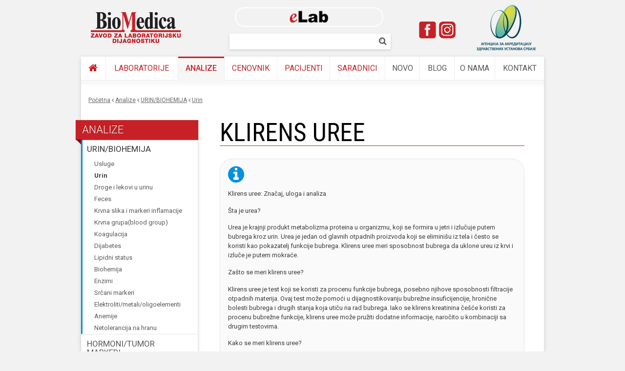

--- FILE ---
content_type: text/html; charset=utf-8
request_url: https://www.biomedicazavod.rs/analize/urinbiohemija/urin/klirens-uree
body_size: 10940
content:
<!DOCTYPE html PUBLIC "-//W3C//DTD XHTML+RDFa 1.0//EN"
  "http://www.w3.org/MarkUp/DTD/xhtml-rdfa-1.dtd">
<html xmlns="http://www.w3.org/1999/xhtml" xml:lang="en" version="XHTML+RDFa 1.0" dir="ltr"
  xmlns:content="http://purl.org/rss/1.0/modules/content/"
  xmlns:dc="http://purl.org/dc/terms/"
  xmlns:foaf="http://xmlns.com/foaf/0.1/"
  xmlns:og="http://ogp.me/ns#"
  xmlns:rdfs="http://www.w3.org/2000/01/rdf-schema#"
  xmlns:sioc="http://rdfs.org/sioc/ns#"
  xmlns:sioct="http://rdfs.org/sioc/types#"
  xmlns:skos="http://www.w3.org/2004/02/skos/core#"
  xmlns:xsd="http://www.w3.org/2001/XMLSchema#">

<head profile="http://www.w3.org/1999/xhtml/vocab">
  <meta http-equiv="Content-Type" content="text/html; charset=utf-8" />
<link rel="shortcut icon" href="https://www.biomedicazavod.rs/sites/default/files/favicon_0.ico" type="image/vnd.microsoft.icon" />
<meta name="generator" content="Drupal 7 (https://www.drupal.org)" />
<link rel="canonical" href="https://www.biomedicazavod.rs/analize/urinbiohemija/urin/klirens-uree" />
<link rel="shortlink" href="https://www.biomedicazavod.rs/node/71154" />
  <title>KLIRENS UREE | BioMedica</title>
  <link type="text/css" rel="stylesheet" href="https://www.biomedicazavod.rs/sites/default/files/css/css_xE-rWrJf-fncB6ztZfd2huxqgxu4WO-qwma6Xer30m4.css" media="all" />
<link type="text/css" rel="stylesheet" href="https://www.biomedicazavod.rs/sites/default/files/css/css_y5V-74fl2u3TPnO7Vzl0srF2_LEAmcANj4_-6qPJyxk.css" media="all" />
<link type="text/css" rel="stylesheet" href="https://www.biomedicazavod.rs/sites/default/files/css/css_R0M-o4Bzifp9dcn4TdHJR1ek5svK2WegCSaH4UKoEDM.css" media="all" />
<link type="text/css" rel="stylesheet" href="https://www.biomedicazavod.rs/sites/default/files/css/css_Qa4u6Jy5MYOqZTDI_xZUL4wds4BSpyRj07LIJSHphLA.css" media="all" />
<style type="text/css" media="all">
<!--/*--><![CDATA[/*><!--*/
#sliding-popup.sliding-popup-bottom,#sliding-popup.sliding-popup-bottom .eu-cookie-withdraw-banner,.eu-cookie-withdraw-tab{background:#c52127;}#sliding-popup.sliding-popup-bottom.eu-cookie-withdraw-wrapper{background:transparent}#sliding-popup .popup-content #popup-text h1,#sliding-popup .popup-content #popup-text h2,#sliding-popup .popup-content #popup-text h3,#sliding-popup .popup-content #popup-text p,#sliding-popup label,#sliding-popup div,.eu-cookie-compliance-secondary-button,.eu-cookie-withdraw-tab{color:#fff !important;}.eu-cookie-withdraw-tab{border-color:#fff;}.eu-cookie-compliance-more-button{color:#fff !important;}

/*]]>*/-->
</style>
<link type="text/css" rel="stylesheet" href="https://www.biomedicazavod.rs/sites/default/files/css/css_B3VckwjdcRJUB8XCjSPZN_VKKKzU6QiduLVYKpQBC_E.css" media="all" />
<link type="text/css" rel="stylesheet" href="https://www.biomedicazavod.rs/sites/default/files/css/css_2THG1eGiBIizsWFeexsNe1iDifJ00QRS9uSd03rY9co.css" media="print" />

<!--[if lte IE 7]>
<link type="text/css" rel="stylesheet" href="https://www.biomedicazavod.rs/sites/all/themes/biomedica/css/ie.css?sys7m3" media="all" />
<![endif]-->

<!--[if IE 6]>
<link type="text/css" rel="stylesheet" href="https://www.biomedicazavod.rs/sites/all/themes/biomedica/css/ie6.css?sys7m3" media="all" />
<![endif]-->
  <script type="text/javascript" src="https://www.biomedicazavod.rs/sites/all/modules/jquery_update/replace/jquery/1.8/jquery.min.js?v=1.8.2"></script>
<script type="text/javascript" src="https://www.biomedicazavod.rs/misc/jquery.once.js?v=1.2"></script>
<script type="text/javascript" src="https://www.biomedicazavod.rs/misc/drupal.js?sys7m3"></script>
<script type="text/javascript" src="https://www.biomedicazavod.rs/sites/all/modules/jquery_update/replace/ui/ui/minified/jquery.ui.core.min.js?v=1.10.2"></script>
<script type="text/javascript" src="https://www.biomedicazavod.rs/sites/all/modules/jquery_update/replace/ui/ui/minified/jquery.ui.widget.min.js?v=1.10.2"></script>
<script type="text/javascript" src="https://www.biomedicazavod.rs/sites/all/modules/jquery_update/replace/ui/ui/minified/jquery.ui.position.min.js?v=1.10.2"></script>
<script type="text/javascript" src="https://www.biomedicazavod.rs/sites/all/modules/jquery_update/replace/ui/ui/minified/jquery.ui.menu.min.js?v=1.10.2"></script>
<script type="text/javascript" src="https://www.biomedicazavod.rs/sites/all/modules/jquery_update/replace/ui/ui/minified/jquery.ui.autocomplete.min.js?v=1.10.2"></script>
<script type="text/javascript" src="https://www.biomedicazavod.rs/sites/all/modules/eu_cookie_compliance/js/jquery.cookie-1.4.1.min.js?v=1.4.1"></script>
<script type="text/javascript" src="https://www.biomedicazavod.rs/sites/all/libraries/colorbox/jquery.colorbox-min.js?sys7m3"></script>
<script type="text/javascript" src="https://www.biomedicazavod.rs/sites/all/modules/colorbox/js/colorbox.js?sys7m3"></script>
<script type="text/javascript" src="https://www.biomedicazavod.rs/sites/all/modules/search_autocomplete-7.x-4.0/search_autocomplete/js/jquery.autocomplete.js?sys7m3"></script>
<script type="text/javascript" src="https://www.biomedicazavod.rs/sites/all/modules/google_analytics/googleanalytics.js?sys7m3"></script>
<script type="text/javascript">
<!--//--><![CDATA[//><!--
(function(i,s,o,g,r,a,m){i["GoogleAnalyticsObject"]=r;i[r]=i[r]||function(){(i[r].q=i[r].q||[]).push(arguments)},i[r].l=1*new Date();a=s.createElement(o),m=s.getElementsByTagName(o)[0];a.async=1;a.src=g;m.parentNode.insertBefore(a,m)})(window,document,"script","//www.google-analytics.com/analytics.js","ga");ga("create", "UA-32373907-1", {"cookieDomain":"auto"});ga("send", "pageview");
//--><!]]>
</script>
<script type="text/javascript" src="https://www.biomedicazavod.rs/sites/all/libraries/mmenu/js/jquery.mmenu.min.js?sys7m3"></script>
<script type="text/javascript" src="https://www.biomedicazavod.rs/sites/all/libraries/superfish/superfish.js?sys7m3"></script>
<script type="text/javascript" src="https://www.biomedicazavod.rs/sites/all/libraries/superfish/supposition.js?sys7m3"></script>
<script type="text/javascript" src="https://www.biomedicazavod.rs/sites/all/libraries/superfish/jquery.hoverIntent.minified.js?sys7m3"></script>
<script type="text/javascript" src="https://www.biomedicazavod.rs/sites/all/libraries/superfish/supersubs.js?sys7m3"></script>
<script type="text/javascript" src="https://www.biomedicazavod.rs/sites/all/modules/superfish/superfish.js?sys7m3"></script>
<script type="text/javascript" src="https://www.biomedicazavod.rs/sites/all/themes/biomedica/js/mmenu-light.js?sys7m3"></script>
<script type="text/javascript" src="https://www.biomedicazavod.rs/sites/all/themes/biomedica/js/script.js?sys7m3"></script>
<script type="text/javascript">
<!--//--><![CDATA[//><!--
jQuery.extend(Drupal.settings, {"basePath":"\/","pathPrefix":"","ajaxPageState":{"theme":"biomedica","theme_token":"zgzSpb0BZSKfff0NSq6sF7S_7ExoXHXkKphXDuEA4pw","js":{"0":1,"sites\/all\/modules\/eu_cookie_compliance\/js\/eu_cookie_compliance.js":1,"sites\/all\/modules\/jquery_update\/replace\/jquery\/1.8\/jquery.min.js":1,"misc\/jquery.once.js":1,"misc\/drupal.js":1,"sites\/all\/modules\/jquery_update\/replace\/ui\/ui\/minified\/jquery.ui.core.min.js":1,"sites\/all\/modules\/jquery_update\/replace\/ui\/ui\/minified\/jquery.ui.widget.min.js":1,"sites\/all\/modules\/jquery_update\/replace\/ui\/ui\/minified\/jquery.ui.position.min.js":1,"sites\/all\/modules\/jquery_update\/replace\/ui\/ui\/minified\/jquery.ui.menu.min.js":1,"sites\/all\/modules\/jquery_update\/replace\/ui\/ui\/minified\/jquery.ui.autocomplete.min.js":1,"sites\/all\/modules\/eu_cookie_compliance\/js\/jquery.cookie-1.4.1.min.js":1,"sites\/all\/libraries\/colorbox\/jquery.colorbox-min.js":1,"sites\/all\/modules\/colorbox\/js\/colorbox.js":1,"sites\/all\/modules\/search_autocomplete-7.x-4.0\/search_autocomplete\/js\/jquery.autocomplete.js":1,"sites\/all\/modules\/google_analytics\/googleanalytics.js":1,"1":1,"sites\/all\/libraries\/mmenu\/js\/jquery.mmenu.min.js":1,"sites\/all\/libraries\/superfish\/superfish.js":1,"sites\/all\/libraries\/superfish\/supposition.js":1,"sites\/all\/libraries\/superfish\/jquery.hoverIntent.minified.js":1,"sites\/all\/libraries\/superfish\/supersubs.js":1,"sites\/all\/modules\/superfish\/superfish.js":1,"sites\/all\/themes\/biomedica\/js\/mmenu-light.js":1,"sites\/all\/themes\/biomedica\/js\/script.js":1},"css":{"modules\/system\/system.base.css":1,"modules\/system\/system.menus.css":1,"modules\/system\/system.messages.css":1,"modules\/system\/system.theme.css":1,"misc\/ui\/jquery.ui.core.css":1,"misc\/ui\/jquery.ui.theme.css":1,"misc\/ui\/jquery.ui.menu.css":1,"misc\/ui\/jquery.ui.autocomplete.css":1,"sites\/all\/modules\/date\/date_api\/date.css":1,"modules\/field\/theme\/field.css":1,"modules\/node\/node.css":1,"modules\/search\/search.css":1,"modules\/user\/user.css":1,"sites\/all\/modules\/views\/css\/views.css":1,"sites\/all\/modules\/ckeditor\/css\/ckeditor.css":1,"sites\/all\/libraries\/colorbox\/example2\/colorbox.css":1,"sites\/all\/modules\/ctools\/css\/ctools.css":1,"sites\/all\/modules\/custompage\/custompage.css":1,"sites\/all\/modules\/panels\/css\/panels.css":1,"sites\/all\/modules\/search_autocomplete-7.x-4.0\/search_autocomplete\/css\/themes\/user-blue.css":1,"sites\/all\/modules\/search_autocomplete-7.x-4.0\/search_autocomplete\/css\/themes\/basic-green.css":1,"sites\/all\/modules\/eu_cookie_compliance\/css\/eu_cookie_compliance.css":1,"sites\/all\/libraries\/mmenu\/css\/jquery.mmenu.css":1,"sites\/all\/libraries\/superfish\/css\/superfish.css":1,"0":1,"sites\/all\/themes\/biomedica\/css\/layout.css":1,"sites\/all\/themes\/biomedica\/css\/style.css":1,"sites\/all\/themes\/biomedica\/css\/mobile.css":1,"sites\/all\/themes\/biomedica\/css\/colors.css":1,"sites\/all\/themes\/biomedica\/css\/fonts.css":1,"sites\/all\/themes\/biomedica\/css\/mmenu-light.css":1,"sites\/all\/themes\/biomedica\/css\/print.css":1,"sites\/all\/themes\/biomedica\/css\/ie.css":1,"sites\/all\/themes\/biomedica\/css\/ie6.css":1}},"colorbox":{"transition":"elastic","speed":"500","opacity":"0.85","slideshow":false,"slideshowAuto":true,"slideshowSpeed":"2500","slideshowStart":"start slideshow","slideshowStop":"stop slideshow","current":"{current} of {total}","previous":"\u00ab Prev","next":"Next \u00bb","close":"Close","overlayClose":true,"maxWidth":"98%","maxHeight":"98%","initialWidth":"300","initialHeight":"250","fixed":true,"scrolling":true,"mobiledetect":true,"mobiledevicewidth":"480px"},"search_autocomplete":{"form1":{"selector":"#search-form[action=\u0022\/search\/node\u0022] #edit-keys","minChars":"3","max_sug":"10","no_results":"-- Nema rezultate --","type":"internal","datas":"https:\/\/www.biomedicazavod.rs\/search_autocomplete\/autocomplete\/1\/","fid":"1","theme":"basic-green","auto_submit":"1","auto_redirect":"1"},"form2":{"selector":"#search-form[action=\u0022\/search\/user\u0022] #edit-keys","minChars":"3","max_sug":"10","no_results":"-- no results --","type":"internal","datas":"https:\/\/www.biomedicazavod.rs\/","fid":"2","theme":"user-blue","auto_submit":"1","auto_redirect":"1"},"form3":{"selector":"#edit-search-block-form--2","minChars":"3","max_sug":"10","no_results":"-- Nema rezultate --","type":"internal","datas":"https:\/\/www.biomedicazavod.rs\/search_autocomplete\/autocomplete\/3\/","fid":"3","theme":"basic-green","auto_submit":"1","auto_redirect":"1"}},"eu_cookie_compliance":{"popup_enabled":1,"popup_agreed_enabled":0,"popup_hide_agreed":0,"popup_clicking_confirmation":false,"popup_scrolling_confirmation":false,"popup_html_info":"\u003Cdiv class=\u0022eu-cookie-compliance-banner eu-cookie-compliance-banner-info eu-cookie-compliance-banner--opt-in\u0022\u003E\n  \u003Cdiv class=\u0022popup-content info\u0022\u003E\n    \u003Cdiv id=\u0022popup-text\u0022\u003E\n      \u003Ch2\u003E\u003Cspan\u003ENa\u0161i\u00a0veb-sajt\u00a0koristi\u00a0kola\u010di\u0107e kako bi vam\u00a0omogu\u0107ili najbolje korisni\u010dko iskustvo i\u00a0za analizu prometa\u003C\/span\u003E\u003C\/h2\u003E\n\u003Cp\u003EAko nastavite da koristite na\u0161e veb-stranice, saglasni ste sa kori\u0161\u0107enjem na\u0161ih kola\u010di\u0107a.\u003C\/p\u003E\n              \u003Cbutton type=\u0022button\u0022 class=\u0022find-more-button eu-cookie-compliance-more-button\u0022\u003EPolitika privatnosti\u003C\/button\u003E\n          \u003C\/div\u003E\n    \n    \u003Cdiv id=\u0022popup-buttons\u0022 class=\u0022\u0022\u003E\n      \u003Cbutton type=\u0022button\u0022 class=\u0022agree-button eu-cookie-compliance-secondary-button\u0022\u003EOK, sla\u017eem se\u003C\/button\u003E\n              \u003Cbutton type=\u0022button\u0022 class=\u0022decline-button eu-cookie-compliance-default-button\u0022 \u003ENe, hvala\u003C\/button\u003E\n          \u003C\/div\u003E\n  \u003C\/div\u003E\n\u003C\/div\u003E","use_mobile_message":false,"mobile_popup_html_info":"\u003Cdiv class=\u0022eu-cookie-compliance-banner eu-cookie-compliance-banner-info eu-cookie-compliance-banner--opt-in\u0022\u003E\n  \u003Cdiv class=\u0022popup-content info\u0022\u003E\n    \u003Cdiv id=\u0022popup-text\u0022\u003E\n      \u003Ch2\u003EWe use cookies on this site to enhance your user experience\u003C\/h2\u003E\n\u003Cp\u003EBy tapping the Accept button, you agree to us doing so.\u003C\/p\u003E\n              \u003Cbutton type=\u0022button\u0022 class=\u0022find-more-button eu-cookie-compliance-more-button\u0022\u003EPolitika privatnosti\u003C\/button\u003E\n          \u003C\/div\u003E\n    \n    \u003Cdiv id=\u0022popup-buttons\u0022 class=\u0022\u0022\u003E\n      \u003Cbutton type=\u0022button\u0022 class=\u0022agree-button eu-cookie-compliance-secondary-button\u0022\u003EOK, sla\u017eem se\u003C\/button\u003E\n              \u003Cbutton type=\u0022button\u0022 class=\u0022decline-button eu-cookie-compliance-default-button\u0022 \u003ENe, hvala\u003C\/button\u003E\n          \u003C\/div\u003E\n  \u003C\/div\u003E\n\u003C\/div\u003E\n","mobile_breakpoint":"768","popup_html_agreed":"\u003Cdiv\u003E\n  \u003Cdiv class=\u0022popup-content agreed\u0022\u003E\n    \u003Cdiv id=\u0022popup-text\u0022\u003E\n      \u003Ch2\u003EThank you for accepting cookies\u003C\/h2\u003E\n\u003Cp\u003EYou can now hide this message or find out more about cookies.\u003C\/p\u003E\n    \u003C\/div\u003E\n    \u003Cdiv id=\u0022popup-buttons\u0022\u003E\n      \u003Cbutton type=\u0022button\u0022 class=\u0022hide-popup-button eu-cookie-compliance-hide-button\u0022\u003EHide\u003C\/button\u003E\n              \u003Cbutton type=\u0022button\u0022 class=\u0022find-more-button eu-cookie-compliance-more-button-thank-you\u0022 \u003EMore info\u003C\/button\u003E\n          \u003C\/div\u003E\n  \u003C\/div\u003E\n\u003C\/div\u003E","popup_use_bare_css":false,"popup_height":"auto","popup_width":"100%","popup_delay":1000,"popup_link":"https:\/\/www.biomedicazavod.rs\/privatnost","popup_link_new_window":1,"popup_position":null,"fixed_top_position":1,"popup_language":"en","store_consent":false,"better_support_for_screen_readers":0,"reload_page":0,"domain":"","domain_all_sites":0,"popup_eu_only_js":0,"cookie_lifetime":"100","cookie_session":false,"disagree_do_not_show_popup":0,"method":"opt_in","whitelisted_cookies":"","withdraw_markup":"\u003Cbutton type=\u0022button\u0022 class=\u0022eu-cookie-withdraw-tab\u0022\u003EPrivacy settings\u003C\/button\u003E\n\u003Cdiv class=\u0022eu-cookie-withdraw-banner\u0022\u003E\n  \u003Cdiv class=\u0022popup-content info\u0022\u003E\n    \u003Cdiv id=\u0022popup-text\u0022\u003E\n      \u003Cp\u003E\u003Cspan\u003ENa\u0161i\u00a0web sajt\u00a0koristi\u00a0kola\u010di\u0107e kako bi vam\u00a0omogu\u0107ili najbolje korisni\u010dko iskustvo i\u00a0za analizu \u003C\/span\u003Esaobra\u0107aja\u003C\/p\u003E\n\u003Cp\u003EYou have given your consent for us to set cookies.\u003C\/p\u003E\n    \u003C\/div\u003E\n    \u003Cdiv id=\u0022popup-buttons\u0022\u003E\n      \u003Cbutton type=\u0022button\u0022 class=\u0022eu-cookie-withdraw-button\u0022\u003EWithdraw consent\u003C\/button\u003E\n    \u003C\/div\u003E\n  \u003C\/div\u003E\n\u003C\/div\u003E\n","withdraw_enabled":false,"withdraw_button_on_info_popup":0,"cookie_categories":[],"enable_save_preferences_button":1,"fix_first_cookie_category":1,"select_all_categories_by_default":0},"googleanalytics":{"trackOutbound":1,"trackMailto":1,"trackDownload":1,"trackDownloadExtensions":"7z|aac|arc|arj|asf|asx|avi|bin|csv|doc(x|m)?|dot(x|m)?|exe|flv|gif|gz|gzip|hqx|jar|jpe?g|js|mp(2|3|4|e?g)|mov(ie)?|msi|msp|pdf|phps|png|ppt(x|m)?|pot(x|m)?|pps(x|m)?|ppam|sld(x|m)?|thmx|qtm?|ra(m|r)?|sea|sit|tar|tgz|torrent|txt|wav|wma|wmv|wpd|xls(x|m|b)?|xlt(x|m)|xlam|xml|z|zip"},"urlIsAjaxTrusted":{"\/analize\/urinbiohemija\/urin\/klirens-uree":true},"superfish":[{"id":"1","sf":{"delay":"300","animation":{"opacity":"show"},"speed":300,"autoArrows":true,"dropShadows":true,"disableHI":false},"plugins":{"supposition":true,"bgiframe":false,"supersubs":{"minWidth":"12","maxWidth":"27","extraWidth":1}}},{"id":"2","sf":{"animation":{"opacity":"show","height":"show"},"speed":"\u0027fast\u0027","autoArrows":true,"dropShadows":true,"disableHI":false},"plugins":{"supposition":true,"bgiframe":false,"supersubs":{"minWidth":"12","maxWidth":"27","extraWidth":1}}},{"id":"4","sf":{"animation":{"opacity":"show","height":"show"},"speed":"\u0027fast\u0027","autoArrows":false,"dropShadows":false,"disableHI":false},"plugins":{"supposition":false,"bgiframe":false}}]});
//--><!]]>
</script>
  <link href='https://fonts.googleapis.com/css?family=Roboto:300,400,500,700,900&subset=latin,latin-ext' rel='stylesheet' type='text/css'>
  <link href='https://fonts.googleapis.com/css?family=Roboto+Condensed:400,300,700&subset=latin,latin-ext' rel='stylesheet' type='text/css'>
  <meta name="viewport" content="width=device-width, initial-scale=1.0">
  </head>
<body class="html not-front not-logged-in one-sidebar sidebar-first page-node page-node- page-node-71154 node-type-a-analiza triptych" >
  <div id="skip-link">
    <a href="#main-content" class="element-invisible element-focusable">Skip to main content</a>
  </div>
    <div id="page-wrapper"><div id="page">

  <div id="header" class="without-secondary-menu"><div class="section clearfix">

      <div id="nav-bar" style="display:none;">
        <a id="menu-show" href="#mobile-menu"><i class="icon-reorder"></i></a>
        <a id="mobile-logo" href="/"><img src="/sites/default/files/biomedica-logo-white.svg" alt="Biomedica"></a>
        <a id="search-show"><i class="icon-search"></i></a>
        <div id="nav-buttons">
          <!--<a href="https://elab.biomedicazavod.rs/app/login" id="bag"><i class="icon-beaker"></i> <span id="bag-price">eLab</span></a>-->		  <a href="https://elab.biomedicazavod.rs/app/login" id="elab"> <img src="https://www.biomedicazavod.rs/sites/all/themes/biomedica/images/elab.png"></a>
                  </div>
      </div>


          <a href="/" title="Home" rel="home" id="logo">
        <img src="https://www.biomedicazavod.rs/sites/default/files/logo-biomedica-laboratorija.png" alt="Laboratorija BioMedica Beograd" />
      </a>
    
    	<a href="https://elab.biomedicazavod.rs/app/login" id="btn-elab"><img src="https://www.biomedicazavod.rs/sites/all/themes/biomedica/images/elab.png"></a>
	<a href="/o-nama/akreditacije" id="akreditacija"><img src="/sites/all/themes/biomedica/images/akreditacija-laboratorija-srbija.png" alt="Akreditovana laboratorija"></a>
	<a href="https://www.facebook.com/BioMedicaSlavija/" target="_blank" id="facebook" class="social-buttons" alt="Laboratorije BioMedica na Facebook-u" title="Laboratorije BioMedica na Facebook-u"></a>
	<a href="https://www.instagram.com/biomedica_laboratorije/" target="_blank" id="instagram" class="social-buttons" alt="Laboratorije BioMedica na Instagram-u" title="Laboratorije BioMedica na Instagram-u"></a>
      <div class="region region-header">
    <div id="block-search-form" class="block block-search">

    <h2 class="element-invisible">Pretrazi</h2>
  
  <div class="content">
    <form action="/analize/urinbiohemija/urin/klirens-uree" method="post" id="search-block-form" accept-charset="UTF-8"><div><div class="container-inline">
    <div class="form-item form-type-textfield form-item-search-block-form">
  <label class="element-invisible" for="edit-search-block-form--2">Pretraživanje </label>
 <input title="Enter the terms you wish to search for." type="text" id="edit-search-block-form--2" name="search_block_form" value="" size="15" maxlength="128" class="form-text" />
</div>
<div class="form-actions form-wrapper" id="edit-actions"><input type="submit" id="edit-submit" name="op" value="Pretraživanje" class="form-submit" /></div><input type="hidden" name="form_build_id" value="form-etj-hKTY5J2vC5C80qe3nW9pP1cXMESLK-Cv4fudv5k" />
<input type="hidden" name="form_id" value="search_block_form" />
</div>
</div></form>  </div>
</div>
  </div>



  </div></div> <!-- /.section, /#header -->

  <div id="dimmer"></div>  

  <div id="main-wrapper" class="clearfix">
    <div id="main" class="clearfix">  
            <div id="main-menu" class="navigation">
        <div class="region region-main-menu-top">
    <div id="block-superfish-1" class="block block-superfish">

    
  <div class="content">
    <ul id="superfish-1" class="menu sf-menu sf-main-menu sf-horizontal sf-style-none sf-total-items-10 sf-parent-items-1 sf-single-items-9"><li id="menu-364-1" class="first odd sf-item-1 sf-depth-1 sf-no-children"><a href="/" title="Početna" class="sf-depth-1"><i class="icon-home"></i></a></li><li id="menu-366-1" class="middle even sf-item-2 sf-depth-1 sf-total-children-3 sf-parent-children-0 sf-single-children-3 menuparent"><a href="/laboratorije" title="" class="sf-depth-1 menuparent">Laboratorije</a><ul><li id="menu-789-1" class="first odd sf-item-1 sf-depth-2 sf-no-children"><div class="menu-views"><h1>Zavod za laboratorijsku dijagnostiku “BioMedica” Beograd</h1><div class="view view-laboratorije-list view-id-laboratorije_list view-display-id-beograd_list view-dom-id-c9cea9d1f36287a7277c22dd27cba364">
        
  
  
      <div class="view-content">
        <div class="views-row views-row-1 views-row-odd views-row-first">
      
  <div class="views-field views-field-title">        <span class="field-content"><a href="/laboratorije/beograd">Slavija (24h)</a></span>  </div>  </div>
  <div class="views-row views-row-2 views-row-even">
      
  <div class="views-field views-field-title">        <span class="field-content"><a href="/laboratorije/banovo-brdo">Banovo Brdo</a></span>  </div>  </div>
  <div class="views-row views-row-3 views-row-odd views-row-last">
      
  <div class="views-field views-field-title">        <span class="field-content"><a href="/laboratorije/novi-beograd">Novi Beograd</a></span>  </div>  </div>
    </div>
  
  
  
  
  
  
</div></div></li><li id="menu-790-1" class="middle even sf-item-2 sf-depth-2 sf-no-children"><div class="menu-views"><h1>Biohemijske laboratorije “BioMedica” u Beogradu</h1><div class="view view-laboratorije-list view-id-laboratorije_list view-display-id-ostale_list view-dom-id-8e51891f072ed964cacd64cceec26fb9">
        
  
  
      <div class="view-content">
        <div class="views-row views-row-1 views-row-odd views-row-first">
      
  <div class="views-field views-field-title">        <span class="field-content"><a href="/laboratorije/bezanijska-kosa">Bežanijska kosa</a></span>  </div>  </div>
  <div class="views-row views-row-2 views-row-even">
      
  <div class="views-field views-field-title">        <span class="field-content"><a href="/laboratorije/bogoslovija">Bogoslovija</a></span>  </div>  </div>
  <div class="views-row views-row-3 views-row-odd">
      
  <div class="views-field views-field-title">        <span class="field-content"><a href="/laboratorije/borca">Borča</a></span>  </div>  </div>
  <div class="views-row views-row-4 views-row-even">
      
  <div class="views-field views-field-title">        <span class="field-content"><a href="/laboratorije/karaburma">Karaburma</a></span>  </div>  </div>
  <div class="views-row views-row-5 views-row-odd">
      
  <div class="views-field views-field-title">        <span class="field-content"><a href="/laboratorije/kara%C4%91or%C4%91ev-park">Karađorđev park</a></span>  </div>  </div>
  <div class="views-row views-row-6 views-row-even">
      
  <div class="views-field views-field-title">        <span class="field-content"><a href="/laboratorije/novi-beograd-2">Novi Beograd 2</a></span>  </div>  </div>
  <div class="views-row views-row-7 views-row-odd">
      
  <div class="views-field views-field-title">        <span class="field-content"><a href="/laboratorije/obrenovac">Obrenovac</a></span>  </div>  </div>
  <div class="views-row views-row-8 views-row-even">
      
  <div class="views-field views-field-title">        <span class="field-content"><a href="/laboratorije/palilula">Palilula</a></span>  </div>  </div>
  <div class="views-row views-row-9 views-row-odd">
      
  <div class="views-field views-field-title">        <span class="field-content"><a href="/laboratorije/pijaca-kalenic">Pijaca Kalenić</a></span>  </div>  </div>
  <div class="views-row views-row-10 views-row-even">
      
  <div class="views-field views-field-title">        <span class="field-content"><a href="/laboratorije/stepa-stepanovic">Stepa Stepanović</a></span>  </div>  </div>
  <div class="views-row views-row-11 views-row-odd">
      
  <div class="views-field views-field-title">        <span class="field-content"><a href="/laboratorije/zemun">Zemun</a></span>  </div>  </div>
  <div class="views-row views-row-12 views-row-even">
      
  <div class="views-field views-field-title">        <span class="field-content"><a href="/laboratorije/zvezdara">Zvezdara</a></span>  </div>  </div>
  <div class="views-row views-row-13 views-row-odd">
      
  <div class="views-field views-field-title">        <span class="field-content"><a href="/laboratorije/zvezdara-dom-zdravlja">Zvezdara (Dom zdravlja)</a></span>  </div>  </div>
  <div class="views-row views-row-14 views-row-even">
      
  <div class="views-field views-field-title">        <span class="field-content"><a href="/laboratorije/vinc%D0%B0">Vinča</a></span>  </div>  </div>
  <div class="views-row views-row-15 views-row-odd views-row-last">
      
  <div class="views-field views-field-title">        <span class="field-content"><a href="/laboratorije/mladenovac">Mladenovac</a></span>  </div>  </div>
    </div>
  
  
  
  
  
  
</div></div></li><li id="menu-1036-1" class="last odd sf-item-3 sf-depth-2 sf-no-children"><div class="menu-views"><h1>Biohemijske laboratorije “BioMedica” u Srbiji</h1><div class="view view-laboratorije-list view-id-laboratorije_list view-display-id-srbija_list view-dom-id-5c04e74a5528a68ec9bd1dbf2a2d768b">
        
  
  
      <div class="view-content">
        <div class="views-row views-row-1 views-row-odd views-row-first">
      
  <div class="views-field views-field-title">        <span class="field-content"><a href="/laboratorije/aran%C4%91elovac">Aranđelovac</a></span>  </div>  </div>
  <div class="views-row views-row-2 views-row-even">
      
  <div class="views-field views-field-title">        <span class="field-content"><a href="/laboratorije/bajina-ba%C5%A1ta">Bajina Bašta</a></span>  </div>  </div>
  <div class="views-row views-row-3 views-row-odd">
      
  <div class="views-field views-field-title">        <span class="field-content"><a href="/laboratorije/bela-crkva">Bela Crkva</a></span>  </div>  </div>
  <div class="views-row views-row-4 views-row-even">
      
  <div class="views-field views-field-title">        <span class="field-content"><a href="/laboratorije/cuprija">Ćuprija</a></span>  </div>  </div>
  <div class="views-row views-row-5 views-row-odd">
      
  <div class="views-field views-field-title">        <span class="field-content"><a href="/laboratorije/loznica">Loznica</a></span>  </div>  </div>
  <div class="views-row views-row-6 views-row-even">
      
  <div class="views-field views-field-title">        <span class="field-content"><a href="/laboratorije/novi-banovci">Novi Banovci</a></span>  </div>  </div>
  <div class="views-row views-row-7 views-row-odd">
      
  <div class="views-field views-field-title">        <span class="field-content"><a href="/laboratorije/pancevo-dom-zdravlja">Pančevo (Dom zdravlja)</a></span>  </div>  </div>
  <div class="views-row views-row-8 views-row-even">
      
  <div class="views-field views-field-title">        <span class="field-content"><a href="/laboratorije/pancevo-centar-0">Pančevo Centar</a></span>  </div>  </div>
  <div class="views-row views-row-9 views-row-odd">
      
  <div class="views-field views-field-title">        <span class="field-content"><a href="/laboratorije/pancevo-centar">Pančevo Centar</a></span>  </div>  </div>
  <div class="views-row views-row-10 views-row-even">
      
  <div class="views-field views-field-title">        <span class="field-content"><a href="/laboratorije/para%C4%87in">Paraćin</a></span>  </div>  </div>
  <div class="views-row views-row-11 views-row-odd">
      
  <div class="views-field views-field-title">        <span class="field-content"><a href="/laboratorije/smederevska-palanka">Smederevska Palanka</a></span>  </div>  </div>
  <div class="views-row views-row-12 views-row-even">
      
  <div class="views-field views-field-title">        <span class="field-content"><a href="/laboratorije/velika-plana">Velika Plana</a></span>  </div>  </div>
  <div class="views-row views-row-13 views-row-odd views-row-last">
      
  <div class="views-field views-field-title">        <span class="field-content"><a href="/laboratorije/jagodina">Jagodina</a></span>  </div>  </div>
    </div>
  
  
  
  
  
  
</div></div></li></ul></li><li id="menu-362-1" class="active-trail middle odd sf-item-3 sf-depth-1 sf-no-children"><a href="/analize" title="" class="sf-depth-1">Analize</a></li><li id="menu-949-1" class="middle even sf-item-4 sf-depth-1 sf-no-children"><a href="/cenovnik" title="" class="sf-depth-1">Cenovnik</a></li><li id="menu-369-1" class="middle odd sf-item-5 sf-depth-1 sf-no-children"><a href="/pacijenti" title="" class="sf-depth-1">Pacijenti</a></li><li id="menu-370-1" class="middle even sf-item-6 sf-depth-1 sf-no-children"><a href="/saradnici" title="" class="sf-depth-1">Saradnici</a></li><li id="menu-1198-1" class="middle odd sf-item-7 sf-depth-1 sf-no-children"><a href="/novo" title="" class="sf-depth-1">Novo</a></li><li id="menu-1208-1" class="middle even sf-item-8 sf-depth-1 sf-no-children"><a href="/blog" title="" class="sf-depth-1">Blog</a></li><li id="menu-914-1" class="middle odd sf-item-9 sf-depth-1 sf-no-children"><a href="/o-nama" title="" class="sf-depth-1">O nama</a></li><li id="menu-983-1" class="last even sf-item-10 sf-depth-1 sf-no-children"><a href="/kontakt" class="sf-depth-1">Kontakt</a></li></ul>  </div>
</div>
  </div>
    </div> <!-- End Main Menu Top -->
    <div class="clearfix"></div>  
    
    
    <!-- The following code is obsolete - Superfish menu is used -->
        <!-- End The following code is obsolete - Superfish menu is used -->
     
                <div id="breadcrumb"><h2 class="element-invisible">You are here</h2><div class="breadcrumb" xmlns:v="http://rdf.data-vocabulary.org/#"><span class="inline odd first" typeof="v:Breadcrumb"><a href="https://www.biomedicazavod.rs/" rel="v:url" property="v:title">Početna</a></span> <span class="delimiter"><i class="icon-angle-left"></i></span> <span class="inline even" typeof="v:Breadcrumb"><a href="https://www.biomedicazavod.rs/analize" rel="v:url" property="v:title">Analize</a></span> <span class="delimiter"><i class="icon-angle-left"></i></span> <span class="inline odd" typeof="v:Breadcrumb"><a href="https://www.biomedicazavod.rs/analize/urinbiohemija" rel="v:url" property="v:title">URIN/BIOHEMIJA</a></span> <span class="delimiter"><i class="icon-angle-left"></i></span> <span class="inline even last" typeof="v:Breadcrumb"><a href="https://www.biomedicazavod.rs/analize/urinbiohemija/urin" rel="v:url" property="v:title">URIN</a></span></div></div>
           <a id="main-content"></a>
            
      <div id="content" class="column"><div class="section">              
                <h1 class="title" id="page-title">
      KLIRENS UREE    </h1>
          <div class="tabs">
          </div>
            
  
  <div id="node-71154" class="node node-a-analiza node-promoted node-full clearfix" about="/analize/urinbiohemija/urin/klirens-uree" typeof="sioc:Item foaf:Document">
 
  <div class="content clearfix">
        
  </div>
  <div class="view view-analize view-id-analize view-display-id-analiza_main view-dom-id-56a780f950de138f31c76d89e350602c">
        
  
  
      <div class="view-content">
        <div class="views-row views-row-1 views-row-odd views-row-first views-row-last">
      
  <div class="views-field views-field-field-a-analiza-opis">        <div class="field-content"><p>Klirens uree: Značaj, uloga i analiza</p>
<p>Šta je urea?</p>
<p>Urea je krajnji produkt metabolizma proteina u organizmu, koji se formira u jetri i izlučuje putem bubrega kroz urin. Urea je jedan od glavnih otpadnih proizvoda koji se eliminišu iz tela i često se koristi kao pokazatelj funkcije bubrega. Klirens uree meri sposobnost bubrega da uklone ureu iz krvi i izluče je putem mokraće.</p>
<p>Zašto se meri klirens uree?</p>
<p>Klirens uree je test koji se koristi za procenu funkcije bubrega, posebno njihove sposobnosti filtracije otpadnih materija. Ovaj test može pomoći u dijagnostikovanju bubrežne insuficijencije, hronične bolesti bubrega i drugih stanja koja utiču na rad bubrega. Iako se klirens kreatinina češće koristi za procenu bubrežne funkcije, klirens uree može pružiti dodatne informacije, naročito u kombinaciji sa drugim testovima.</p>
<p>Kako se meri klirens uree?</p>
<p>Test klirensa uree obično uključuje merenje koncentracije uree u krvi (BUN – Blood Urea Nitrogen) i u 24-časovnom uzorku urina. Na osnovu ovih vrednosti, izračunava se koliko krvi bubrezi mogu pročistiti od uree u određenom vremenskom periodu, najčešće u mililitrima po minuti (mL/min).</p>
<p>Referentne vrednosti:</p>
<p>Normalne vrednosti klirensa uree mogu varirati, ali generalno iznose između 40 i 70 mL/min. Vrednosti niže od ovih mogu ukazivati na smanjenu funkciju bubrega.</p>
<p>Nizak klirens uree: Može ukazivati na oštećenje bubrega ili hroničnu bubrežnu bolest, jer bubrezi nisu u stanju da efikasno uklone ureu iz krvi.</p>
<p>Povišen klirens uree: Može biti znak povećanog unosa proteina ili kataboličkog stanja (povećana razgradnja proteina u organizmu).</p>
<p>Faktori koji utiču na klirens uree:</p>
<p>Ishrana: Unos proteina može značajno uticati na nivo uree u krvi. Veća konzumacija proteina može povećati nivo uree, dok dijete sa niskim unosom proteina mogu smanjiti njenu koncentraciju.</p>
<p>Hidracija: Dehidracija može povećati koncentraciju uree u krvi, dok prekomerno unošenje tečnosti može smanjiti njenu koncentraciju.</p>
<p>Starost: Sa starenjem, funkcija bubrega prirodno opada, što može uticati na smanjenje klirensa uree.</p>
<p>Bubrežna funkcija: Bilo kakvo oštećenje bubrega ili smanjenje njihove funkcije može rezultirati smanjenim klirensom uree.</p>
<p>Bolesti: Određene bolesti, kao što su hronična bubrežna insuficijencija, srčana insuficijencija i šok, mogu uticati na smanjeni klirens uree.</p>
<p>Klirens uree u poređenju sa klirensom kreatinina:</p>
<p>Iako su oba testa povezana sa funkcijom bubrega, klirens kreatinina se smatra preciznijim pokazateljem glomerularne filtracije (GFR), jer kreatinin ima konstantniju stopu proizvodnje u organizmu. Urea, s druge strane, zavisi od ishrane, nivoa hidratacije i drugih faktora, što može otežati tumačenje rezultata. Zbog toga se klirens uree često koristi kao dodatni test uz klirens kreatinina kako bi se dobila potpunija slika o funkciji bubrega.</p>
<p>Kada se preporučuje testiranje?</p>
<p>Test klirensa uree može biti preporučen u sledećim situacijama:</p>
<p>Procena bubrežne funkcije kod pacijenata sa hroničnom bubrežnom bolešću.</p>
<p>Praćenje napredovanja bolesti bubrega ili efekta terapije.</p>
<p>Procena pacijenata sa simptomima kao što su umor, oticanje, ili povišen krvni pritisak, koji mogu biti povezani sa bubrežnim poremećajima.</p>
<p>Praćenje efekata terapije lekovima koji utiču na bubrege.</p>
<p>Zaključak</p>
<p>Klirens uree je koristan test za procenu funkcije bubrega i praćenje stanja koja utiču na njihovu sposobnost filtracije otpadnih materija iz krvi. U kombinaciji sa drugim testovima, kao što su klirens kreatinina i GFR, klirens uree može pomoći u postavljanju dijagnoze i praćenju napretka bolesti, kao i u prilagođavanju terapije za pacijente sa bubrežnim problemima.</p></div>  </div>  
  <div class="views-field views-field-field-a-sca-cena">    <span class="views-label views-label-field-a-sca-cena">Cena: </span>    <span class="field-content">310,00 din.</span>  </div>  </div>
    </div>
  
  
  
  
  
  
</div><div class="view view-analize view-id-analize view-display-id-analiza_siblings view-dom-id-58c0c14b0dcf5c24a460c196ce5e7eff">
        
  
  
      <div class="view-content">
        <h3><a href="/analize/urinbiohemija/urin">URIN</a></h3>
<table class="views-view-grid cols-2">
  
  <tbody>
          <tr class="row-1 row-first">
                  <td class="col-1 col-first">
              
  <div class="views-field views-field-title">        <span class="field-content"><a href="/analize/urinbiohemija/urin/alfa-amilaza-u-urinu">ALFA AMILAZA u urinu</a></span>  </div>          </td>
                  <td class="col-2 col-last">
              
  <div class="views-field views-field-title">        <span class="field-content"><a href="/analize/urinbiohemija/urin/klirens-kreatinina">KLIRENS KREATININA</a></span>  </div>          </td>
              </tr>
          <tr class="row-2">
                  <td class="col-1 col-first">
              
  <div class="views-field views-field-title">        <span class="field-content"><a href="/analize/urinbiohemija/urin/alkohol-u-urinu">ALKOHOL u urinu</a></span>  </div>          </td>
                  <td class="col-2 col-last">
              
  <div class="views-field views-field-title">        <span class="field-content"><a href="/analize/urinbiohemija/urin/klirens-uree" class="active">KLIRENS UREE</a></span>  </div>          </td>
              </tr>
          <tr class="row-3">
                  <td class="col-1 col-first">
              
  <div class="views-field views-field-title">        <span class="field-content"><a href="/analize/urinbiohemija/urin/antimon-u-urinu">ANTIMON u urinu</a></span>  </div>          </td>
                  <td class="col-2 col-last">
              
  <div class="views-field views-field-title">        <span class="field-content"><a href="/analize/urinbiohemija/urin/kobalt-u-urinu">KOBALT u urinu</a></span>  </div>          </td>
              </tr>
          <tr class="row-4">
                  <td class="col-1 col-first">
              
  <div class="views-field views-field-title">        <span class="field-content"><a href="/analize/urinbiohemija/urin/arsen-u-urinu">ARSEN u urinu</a></span>  </div>          </td>
                  <td class="col-2 col-last">
              
  <div class="views-field views-field-title">        <span class="field-content"><a href="/analize/urinbiohemija/urin/kreatinin-u-urinu">KREATININ u urinu</a></span>  </div>          </td>
              </tr>
          <tr class="row-5">
                  <td class="col-1 col-first">
              
  <div class="views-field views-field-title">        <span class="field-content"><a href="/analize/urinbiohemija/urin/bakar-u-24h-urinu">BAKAR u 24h urinu</a></span>  </div>          </td>
                  <td class="col-2 col-last">
              
  <div class="views-field views-field-title">        <span class="field-content"><a href="/analize/urinbiohemija/urin/magnezijum-u-urinu">MAGNEZIJUM u urinu</a></span>  </div>          </td>
              </tr>
          <tr class="row-6">
                  <td class="col-1 col-first">
              
  <div class="views-field views-field-title">        <span class="field-content"><a href="/analize/urinbiohemija/urin/bence-jones-proteini">BENCE JONES proteini</a></span>  </div>          </td>
                  <td class="col-2 col-last">
              
  <div class="views-field views-field-title">        <span class="field-content"><a href="/analize/urinbiohemija/urin/mikroalbumini">MIKROALBUMINI</a></span>  </div>          </td>
              </tr>
          <tr class="row-7">
                  <td class="col-1 col-first">
              
  <div class="views-field views-field-title">        <span class="field-content"><a href="/analize/urinbiohemija/urin/cink-u-24h-urinu">CINK u 24h urinu</a></span>  </div>          </td>
                  <td class="col-2 col-last">
              
  <div class="views-field views-field-title">        <span class="field-content"><a href="/analize/urinbiohemija/urin/mokracna-kiselina-u-urinu">MOKRAĆNA KISELINA u urinu</a></span>  </div>          </td>
              </tr>
          <tr class="row-8">
                  <td class="col-1 col-first">
              
  <div class="views-field views-field-title">        <span class="field-content"><a href="/analize/urinbiohemija/urin/cink-u-urinu">CINK u urinu</a></span>  </div>          </td>
                  <td class="col-2 col-last">
              
  <div class="views-field views-field-title">        <span class="field-content"><a href="/analize/urinbiohemija/urin/natrijum-u-urinu">NATRIJUM u urinu</a></span>  </div>          </td>
              </tr>
          <tr class="row-9">
                  <td class="col-1 col-first">
              
  <div class="views-field views-field-title">        <span class="field-content"><a href="/analize/urinbiohemija/urin/fosfor-neorganski-u-urinu">FOSFOR neorganski u urinu</a></span>  </div>          </td>
                  <td class="col-2 col-last">
              
  <div class="views-field views-field-title">        <span class="field-content"><a href="/analize/urinbiohemija/urin/nikl-u-urinu">NIKL u urinu</a></span>  </div>          </td>
              </tr>
          <tr class="row-10">
                  <td class="col-1 col-first">
              
  <div class="views-field views-field-title">        <span class="field-content"><a href="/analize/urinbiohemija/urin/glukoza-u-urinu">GLUKOZA u urinu</a></span>  </div>          </td>
                  <td class="col-2 col-last">
              
  <div class="views-field views-field-title">        <span class="field-content"><a href="/analize/urinbiohemija/urin/osmolalitet-urina">OSMOLALITET URINA</a></span>  </div>          </td>
              </tr>
          <tr class="row-11">
                  <td class="col-1 col-first">
              
  <div class="views-field views-field-title">        <span class="field-content"><a href="/analize/urinbiohemija/urin/hloridi-u-urinu">HLORIDI U URINU</a></span>  </div>          </td>
                  <td class="col-2 col-last">
              
  <div class="views-field views-field-title">        <span class="field-content"><a href="/analize/urinbiohemija/urin/pankreasna-amilaza-u-urinu">PANKREASNA AMILAZA u urinu</a></span>  </div>          </td>
              </tr>
          <tr class="row-12">
                  <td class="col-1 col-first">
              
  <div class="views-field views-field-title">        <span class="field-content"><a href="/analize/urinbiohemija/urin/hrom-u-urinu">HROM u urinu</a></span>  </div>          </td>
                  <td class="col-2 col-last">
              
  <div class="views-field views-field-title">        <span class="field-content"><a href="/analize/urinbiohemija/urin/pregled-urina-celokupni">PREGLED URINA CELOKUPNI</a></span>  </div>          </td>
              </tr>
          <tr class="row-13">
                  <td class="col-1 col-first">
              
  <div class="views-field views-field-title">        <span class="field-content"><a href="/analize/urinbiohemija/urin/kadmijum-u-urinu">KADMIJUM u urinu</a></span>  </div>          </td>
                  <td class="col-2 col-last">
              
  <div class="views-field views-field-title">        <span class="field-content"><a href="/analize/urinbiohemija/urin/proteini-u-urinu">PROTEINI u urinu</a></span>  </div>          </td>
              </tr>
          <tr class="row-14">
                  <td class="col-1 col-first">
              
  <div class="views-field views-field-title">        <span class="field-content"><a href="/analize/urinbiohemija/urin/kalcijum-u-urinu">KALCIJUM u urinu</a></span>  </div>          </td>
                  <td class="col-2 col-last">
              
  <div class="views-field views-field-title">        <span class="field-content"><a href="/analize/urinbiohemija/urin/test-na-trudnocu">TEST NA TRUDNOCU</a></span>  </div>          </td>
              </tr>
          <tr class="row-15 row-last">
                  <td class="col-1 col-first">
              
  <div class="views-field views-field-title">        <span class="field-content"><a href="/analize/urinbiohemija/urin/kalijum-u-urinu">KALIJUM u urinu</a></span>  </div>          </td>
                  <td class="col-2 col-last">
              
  <div class="views-field views-field-title">        <span class="field-content"><a href="/analize/urinbiohemija/urin/urea-u-urinu">UREA u urinu</a></span>  </div>          </td>
              </tr>
      </tbody>
</table>
    </div>
  
  
  
  
  
  
</div>  
                
  
</div>
          </div></div> <!-- /.section, /#content -->
      
            <div id="sidebar-first" class="column sidebar"><div class="section">
          <div class="region region-sidebar-first">
    <div id="block-views-analize-sidebar-tablist" class="block block-views">

    <h2>Analize</h2>
  
  <div class="content">
    <div class="view view-analize view-id-analize view-display-id-sidebar_tablist view-dom-id-e31051a939bf174136d60a5fd86b5515">
        
  
  
      <div class="view-content">
        <div class="views-row views-row-1 views-row-odd views-row-first">
    <span class="current-main-category"><span class="field-content"><a href="/analize/urinbiohemija">URIN/BIOHEMIJA</a></span></span><div class="sidebar-level-2"><div class="view view-analize view-id-analize view-display-id-sidebar_grupaanaliza view-dom-id-c80300f510d32f098f70ff6a3e4848aa">
        
  
  
      <div class="view-content">
        <div class="views-row views-row-1 views-row-odd views-row-first">
    <a href="https://www.biomedicazavod.rs/analize/urinbiohemija/usluge">USLUGE</a>  </div>
  <div class="views-row views-row-2 views-row-even">
    <a class="active" href="https://www.biomedicazavod.rs/analize/urinbiohemija/urin">URIN</a>  </div>
  <div class="views-row views-row-3 views-row-odd">
    <a href="https://www.biomedicazavod.rs/analize/urinbiohemija/droge-i-lekovi-u-urinu">DROGE I LEKOVI U URINU</a>  </div>
  <div class="views-row views-row-4 views-row-even">
    <a href="https://www.biomedicazavod.rs/analize/urinbiohemija/feces">FECES</a>  </div>
  <div class="views-row views-row-5 views-row-odd">
    <a href="https://www.biomedicazavod.rs/analize/urinbiohemija/krvna-slika-i-markeri-inflamacije">KRVNA SLIKA I MARKERI INFLAMACIJE</a>  </div>
  <div class="views-row views-row-6 views-row-even">
    <a href="https://www.biomedicazavod.rs/analize/urinbiohemija/krvna-grupablood-group">KRVNA GRUPA(BLOOD GROUP)</a>  </div>
  <div class="views-row views-row-7 views-row-odd">
    <a href="https://www.biomedicazavod.rs/analize/urinbiohemija/koagulacija">KOAGULACIJA</a>  </div>
  <div class="views-row views-row-8 views-row-even">
    <a href="https://www.biomedicazavod.rs/analize/urinbiohemija/dijabetes">DIJABETES</a>  </div>
  <div class="views-row views-row-9 views-row-odd">
    <a href="https://www.biomedicazavod.rs/analize/urinbiohemija/lipidni-status">LIPIDNI STATUS</a>  </div>
  <div class="views-row views-row-10 views-row-even">
    <a href="https://www.biomedicazavod.rs/analize/urinbiohemija/biohemija">BIOHEMIJA</a>  </div>
  <div class="views-row views-row-11 views-row-odd">
    <a href="https://www.biomedicazavod.rs/analize/urinbiohemija/enzimi">ENZIMI</a>  </div>
  <div class="views-row views-row-12 views-row-even">
    <a href="https://www.biomedicazavod.rs/analize/urinbiohemija/srcani-markeri">SRČANI MARKERI</a>  </div>
  <div class="views-row views-row-13 views-row-odd">
    <a href="https://www.biomedicazavod.rs/analize/urinbiohemija/elektrolitimetalioligoelementi">ELEKTROLITI/METALI/OLIGOELEMENTI</a>  </div>
  <div class="views-row views-row-14 views-row-even">
    <a href="https://www.biomedicazavod.rs/analize/urinbiohemija/anemije">ANEMIJE</a>  </div>
  <div class="views-row views-row-15 views-row-odd views-row-last">
    <a href="https://www.biomedicazavod.rs/analize/urinbiohemija/netolerancija-na-hranu">NETOLERANCIJA NA HRANU</a>  </div>
    </div>
  
  
  
  
  
  
</div></div>  </div>
  <div class="views-row views-row-2 views-row-even">
    <span class="field-content"><a href="/analize/hormonitumor-markeri">HORMONI/TUMOR MARKERI</a></span>  </div>
  <div class="views-row views-row-3 views-row-odd">
    <span class="field-content"><a href="/analize/serologija">SEROLOGIJA</a></span>  </div>
  <div class="views-row views-row-4 views-row-even">
    <span class="field-content"><a href="/analize/mikrobiologija">MIKROBIOLOGIJA</a></span>  </div>
  <div class="views-row views-row-5 views-row-odd">
    <span class="field-content"><a href="/analize/molekularna-dijagnostika-i-patohistologija">MOLEKULARNA DIJAGNOSTIKA I PATOHISTOLOGIJA</a></span>  </div>
  <div class="views-row views-row-6 views-row-even">
    <span class="field-content"><a href="/analize/paneli-i-inhalatorni-alergeni">PANELI I INHALATORNI ALERGENI</a></span>  </div>
  <div class="views-row views-row-7 views-row-odd views-row-last">
    <span class="field-content"><a href="/analize/nutritivni-i-ostali-alergeni">NUTRITIVNI I OSTALI ALERGENI</a></span>  </div>
    </div>
  
  
  
  
  
  
</div>  </div>
</div>
<div id="block-block-5" class="block block-block">

    
  <div class="content">
    <p><a href="/cenovnik" class="btn-cenovnik"><span>Cenovnik analize</span></a><a href="/laboratorije" class="btn-lokacije"><span>BioMedica lokacije</span></a></p>
  </div>
</div>
  </div>
      </div></div> <!-- /.section, /#sidebar-first -->
        	  <div id="bottom">
	      <div class="region region-bottom">
    <div id="block-superfish-2" class="block block-superfish">

    
  <div class="content">
    <ul id="superfish-2" class="menu sf-menu sf-main-menu sf-horizontal sf-style-none sf-total-items-10 sf-parent-items-0 sf-single-items-10"><li id="menu-364-2" class="first odd sf-item-1 sf-depth-1 sf-no-children"><a href="/" title="Početna" class="sf-depth-1"><i class="icon-home"></i></a></li><li id="menu-366-2" class="middle even sf-item-2 sf-depth-1 sf-no-children"><a href="/laboratorije" title="" class="sf-depth-1">Laboratorije</a></li><li id="menu-362-2" class="active-trail middle odd sf-item-3 sf-depth-1 sf-no-children"><a href="/analize" title="" class="sf-depth-1">Analize</a></li><li id="menu-949-2" class="middle even sf-item-4 sf-depth-1 sf-no-children"><a href="/cenovnik" title="" class="sf-depth-1">Cenovnik</a></li><li id="menu-369-2" class="middle odd sf-item-5 sf-depth-1 sf-no-children"><a href="/pacijenti" title="" class="sf-depth-1">Pacijenti</a></li><li id="menu-370-2" class="middle even sf-item-6 sf-depth-1 sf-no-children"><a href="/saradnici" title="" class="sf-depth-1">Saradnici</a></li><li id="menu-1198-2" class="middle odd sf-item-7 sf-depth-1 sf-no-children"><a href="/novo" title="" class="sf-depth-1">Novo</a></li><li id="menu-1208-2" class="middle even sf-item-8 sf-depth-1 sf-no-children"><a href="/blog" title="" class="sf-depth-1">Blog</a></li><li id="menu-914-2" class="middle odd sf-item-9 sf-depth-1 sf-no-children"><a href="/o-nama" title="" class="sf-depth-1">O nama</a></li><li id="menu-983-2" class="last even sf-item-10 sf-depth-1 sf-no-children"><a href="/kontakt" class="sf-depth-1 sf-depth-1">Kontakt</a></li></ul>  </div>
</div>
<div id="block-menu-menu-navigation2" class="block block-menu">

    
  <div class="content">
    <ul class="menu clearfix"><li class="first leaf"><a href="/uslovi-koriscenja" title="">Uslovi korišćenja</a></li>
<li class="last leaf"><a href="/privatnost" title="">Privatnost</a></li>
</ul>  </div>
</div>
  </div>
	  </div>
    </div>
  </div> <!-- /#main, /#main-wrapper -->

        <div id="triptych-wrapper"><div id="triptych" class="clearfix">
              <div class="region region-triptych-middle">
    <div id="block-superfish-4" class="block block-superfish">

    <h2>Mobile Menu</h2>
  
  <div id="mobile-menu" class="content">
    <ul id="superfish-4" class="menu "><li id="menu-1403-4" class="sf-item-1 sf-depth-1 sf-no-children"><a href="/" title="Početna" class="sf-depth-1">Početna</a></li><li id="menu-1404-4" class="sf-item-2 sf-depth-1 sf-no-children"><a href="/laboratorije" title="" class="sf-depth-1">Laboratorije</a></li><li id="menu-1405-4" class="active-trail sf-item-3 sf-depth-1 sf-no-children"><a href="/analize" title="" class="sf-depth-1">Analize</a></li><li id="menu-1406-4" class="sf-item-4 sf-depth-1 sf-no-children"><a href="/cenovnik" title="" class="sf-depth-1">Cenovnik</a></li><li id="menu-1407-4" class="sf-item-5 sf-depth-1 sf-no-children"><a href="/pacijenti" title="" class="sf-depth-1">Pacijenti</a></li><li id="menu-1408-4" class="sf-item-6 sf-depth-1 sf-no-children"><a href="/saradnici" title="" class="sf-depth-1">Saradnici</a></li><li id="menu-1409-4" class="sf-item-7 sf-depth-1 sf-no-children"><a href="/novo" title="" class="sf-depth-1">Novo</a></li><li id="menu-1410-4" class="sf-item-8 sf-depth-1 sf-no-children"><a href="/blog" title="" class="sf-depth-1">Blog</a></li><li id="menu-1411-4" class="sf-item-9 sf-depth-1 sf-no-children"><a href="/o-nama" title="" class="sf-depth-1">O nama</a></li><li id="menu-1412-4" class="sf-item-10 sf-depth-1 sf-no-children"><a href="/kontakt" title="" class="sf-depth-1">Kontakt</a></li></ul>  </div>
</div>
  </div>
          </div></div> <!-- /#triptych, /#triptych-wrapper -->
  
  <div id="footer-wrapper"><div class="section">
        
          <div id="footer" class="clearfix">
          <div class="region region-footer">
    <div id="block-block-4" class="block block-block">

    
  <div class="content">
    <p>© 2009-2021 BioMedica<br>
Sva prava zadržana</p>  </div>
</div>
  </div>
      </div> <!-- /#footer -->
      </div></div> <!-- /.section, /#footer-wrapper -->
  
  </div></div> <!-- /#main, /#main-wrapper -->

</div></div> <!-- /#page, /#page-wrapper -->  <script type="text/javascript">
<!--//--><![CDATA[//><!--
var eu_cookie_compliance_cookie_name = "";
//--><!]]>
</script>
<script type="text/javascript" src="https://www.biomedicazavod.rs/sites/all/modules/eu_cookie_compliance/js/eu_cookie_compliance.js?sys7m3"></script>
</body>
</html>


--- FILE ---
content_type: image/svg+xml
request_url: https://www.biomedicazavod.rs/sites/default/files/biomedica-logo-white.svg
body_size: 10708
content:
<?xml version="1.0" encoding="utf-8"?>
<!-- Generator: Adobe Illustrator 24.1.1, SVG Export Plug-In . SVG Version: 6.00 Build 0)  -->
<svg version="1.1" id="Layer_1" xmlns="http://www.w3.org/2000/svg" xmlns:xlink="http://www.w3.org/1999/xlink" x="0px" y="0px"
	 viewBox="0 0 269.29 70.87" style="enable-background:new 0 0 269.29 70.87;" xml:space="preserve">
<style type="text/css">
	.st0{fill:#FFFFFF;}
	.st1{display:none;}
	.st2{display:inline;}
	.st3{fill:#C32126;}
</style>
<g id="Layer_1_1_">
	<path class="st0" d="M17.06,3.69c15.37,0,18.3,7.94,18.3,13.54c0,7.29-4.36,11.43-13.37,12.56v0.16
		c10.15,0.89,15.37,5.75,15.37,14.02c0,6.97-4.43,15-16.95,15H1.19v-1.46c3.58,0,4.58-1.54,4.58-6V10.82c0-4.46-1.29-5.67-4.58-5.67
		V3.69C1.19,3.69,17.06,3.69,17.06,3.69z M17.06,28.73c5.36,0,8.01-3.24,8.01-10.94c0-7.94-2.43-11.11-8.65-11.11h-0.79v22.05
		C15.63,28.73,17.06,28.73,17.06,28.73z M15.63,50.54c0,4.38,0.71,5.43,3.29,5.43c4.79,0,7.44-4.13,7.44-11.59
		c0-8.11-3.07-12.64-9.51-12.64h-1.22V50.54z"/>
	<path class="st0" d="M39.01,23.06V21.6h11.94v31.04c0,4.62,0.36,4.86,2.93,4.86v1.46H39.01V57.5c2.86,0,3.22-0.41,3.22-5.11V28.81
		C42.23,23.79,41.59,23.06,39.01,23.06z"/>
	<path class="st0" d="M46.52,3.69c2.65,0,4.79,2.2,4.79,4.9c0,2.71-2.14,4.9-4.79,4.9s-4.79-2.2-4.79-4.9
		C41.73,5.88,43.87,3.69,46.52,3.69z"/>
	<path class="st0" d="M69.83,59.94c-8.51,0-14.01-7.78-14.01-19.86c0-11.51,5.65-19.45,13.87-19.45c8.58,0,14.16,7.62,14.16,19.45
		C83.84,52.32,78.48,59.94,69.83,59.94z M69.9,23.3c-3.36,0-4.65,4.29-4.65,17.43c0,9.89,0.86,16.54,4.79,16.54
		c3.29,0,4.36-3.81,4.36-16.29C74.4,29.22,73.47,23.3,69.9,23.3z"/>
	<path class="st0" d="M162.35,48.51c-1.79,7.29-6.08,11.43-11.87,11.43c-7.51,0-12.87-8.03-12.87-19.29
		c0-11.35,5.72-20.02,13.23-20.02c7.58,0,11.8,8.35,11.58,18.32h-15.66c0.14,9.24,3.29,15.08,7.94,15.08c2.57,0,4.58-1.86,6.51-6.24
		L162.35,48.51z M154.06,36.27c0.21-8.35-0.57-12.97-3.43-12.97c-2.72,0-4,3.81-4,11.35v1.62H154.06z"/>
	<path class="st0" d="M194.09,56.78l-10.44,3.16h-1.36v-5.43h-0.14c-1.36,3.65-3.65,5.43-6.65,5.43c-6.29,0-10.44-7.62-10.44-19.37
		c0-11.51,4.58-19.94,10.87-19.94c2.43,0,4.36,1.22,6.22,4.05h0.14V9.04c0-3.4-0.64-4.05-3.43-3.89V3.69h12.16v47.34
		c0,3.65,0.36,4.46,3.07,4.46L194.09,56.78L194.09,56.78z M182.29,28.25c-1.57-2.59-2.93-3.73-4.22-3.73
		c-2.43,0-3.58,5.03-3.58,15.4c0,9.16,0.93,15,4.08,15c1.64,0,3.15-1.95,3.72-4.78V28.25z"/>
	<path class="st0" d="M195.59,23.06V21.6h11.94v31.04c0,4.62,0.36,4.86,2.93,4.86v1.46h-14.87V57.5c2.86,0,3.22-0.41,3.22-5.11
		V28.81C198.81,23.79,198.16,23.06,195.59,23.06z"/>
	<path class="st0" d="M203.1,3.69c2.65,0,4.79,2.2,4.79,4.9c0,2.71-2.15,4.9-4.79,4.9c-2.65,0-4.79-2.2-4.79-4.9
		C198.31,5.88,200.45,3.69,203.1,3.69z"/>
	<path class="st0" d="M237.49,50.54c-2.86,6.08-7.01,9.4-11.87,9.4c-7.65,0-13.37-8.03-13.37-18.89c0-11.59,6.22-20.43,14.23-20.43
		c5.65,0,10.08,4.38,10.08,9.81c0,2.67-1.57,4.54-4,4.54c-2.93,0-4.15-1.87-4.5-6.89c-0.29-3.32-1-4.46-2.86-4.46
		c-2.72,0-4.5,4.38-4.5,11.1c0,10.46,4.29,19.13,9.37,19.13c2.29,0,4.58-1.54,6.36-4.21L237.49,50.54z"/>
	<path class="st0" d="M254.65,24.92c-0.64-1.05-1.79-1.62-3.58-1.62c-2.57,0-4.5,1.7-4.5,3.65c0,2.43,2.22,2.76,2.22,5.43
		c0,2.43-1.72,4.05-4.29,4.05c-2.65,0-4.72-2.03-4.72-4.78c0-6,6.29-11.02,13.87-11.02c6.08,0,10.51,2.68,10.51,10.46v20.43
		c0,2.43,0.43,3.4,1.36,3.4c0.57,0,1.07-0.57,1.64-1.87l0.93,1.05c-1.72,3.81-4.22,5.84-7.08,5.84c-3,0-5.08-2.19-5.58-5.84
		c-4.15,4.3-6.94,5.84-9.58,5.84c-3.72,0-6.44-3.4-6.44-7.94c0-4.38,2.5-8.75,11.37-13.7l4.65-2.59V28.9
		C255.44,27.68,255.58,26.38,254.65,24.92z M248.21,48.67c0,2.51,1.43,4.46,3.29,4.46c1.07,0,2.5-0.73,3.93-2.11V38.38
		C249.79,42.27,248.21,45.35,248.21,48.67z"/>
	<path class="st0" d="M136.15,64.58c-3.21-0.23-3.83-2.4-3.83-6.06V11.06c0-4.21,1.14-5.67,4-5.92V3.68h-14.65l-10.44,35.5h-0.14
		l-10.22-35.5H85.93v1.46c3.5,0.08,4.22,2.03,4.22,5.51V59.4c0,3.57-1.04,5.04-4.04,5.17H1.21v2.61h96.03v-2.59
		c-3.43,0-4.43-1.62-4.43-5.59V10.41h0.14l14.01,48.55h1.07L122.33,10h0.14v48.91c0,4.13-0.86,5.67-4.79,5.67v2.59h150.43v-2.61
		H136.15V64.58z"/>
</g>
<g id="Layer_2_1_" class="st1">
	<g class="st2">
		<path class="st3" d="M-4.09,58.12l-6.97,7.8h7.22v3.03h-11.73v-2.84l6.84-7.65h-6.42v-2.99h11.06V58.12z"/>
		<path class="st3" d="M11.07,68.95H7.43l-0.87-2.46H1.9l-0.89,2.46h-3.6l5.06-13.5h3.56L11.07,68.95z M4.26,59.24l-1.55,4.71h3.07
			L4.26,59.24z"/>
		<path class="st3" d="M14.97,68.95l-4.28-13.48h3.69l2.63,10.02l2.69-10.02h3.71l-4.4,13.48H14.97z"/>
		<path class="st3" d="M31.59,69.27c-4.17,0-6.76-2.95-6.76-7.06c0-4,2.67-7.07,6.72-7.07c4.02,0,6.61,2.75,6.61,7.09
			C38.16,66.18,35.68,69.27,31.59,69.27z M31.51,58c-1.89,0-3.09,1.61-3.09,4.17c0,2.63,1.16,4.2,3.11,4.2
			c1.91,0,3.03-1.57,3.03-4.26C34.57,59.56,33.41,58,31.51,58z"/>
		<path class="st3" d="M41.05,55.47h5.78c4.15,0,6.63,2.42,6.63,6.66c0,4.53-2.33,6.82-6.82,6.82h-5.59V55.47z M46.49,66.01
			c2.37,0,3.43-1.42,3.43-3.78c0-2.45-1.27-3.85-3.67-3.85h-1.68v7.63H46.49z"/>
		<path class="st3" d="M73.92,58.12l-6.97,7.8h7.22v3.03H62.45v-2.84l6.83-7.65h-6.42v-2.99h11.06V58.12z"/>
		<path class="st3" d="M89.08,68.95h-3.64l-0.87-2.46h-4.66l-0.89,2.46h-3.6l5.06-13.5h3.56L89.08,68.95z M82.27,59.24l-1.55,4.71
			h3.07L82.27,59.24z"/>
		<path class="st3" d="M107.82,68.95h-9.83V55.47h3.54v10.45h6.29L107.82,68.95L107.82,68.95z"/>
		<path class="st3" d="M122.78,68.95h-3.64l-0.87-2.46h-4.66l-0.89,2.46h-3.6l5.06-13.5h3.56L122.78,68.95z M115.96,59.24
			l-1.55,4.71h3.06L115.96,59.24z"/>
		<path class="st3" d="M124.76,55.47h6.78c2.33,0,4.36,0.89,4.36,3.39c0,1.35-0.63,2.12-1.76,2.73c1.61,0.53,2.42,1.65,2.42,3.31
			c0,1.25-0.45,2.29-1.33,3.03c-1.15,0.98-2.46,1.02-3.92,1.02h-6.55V55.47z M130.72,60.77c1.2,0,1.74-0.4,1.74-1.31
			c0-1.11-0.89-1.3-1.83-1.3h-2.42v2.61H130.72z M130.99,66.17c1.06,0,2.01-0.21,2.01-1.53c0-1.31-1-1.55-2.1-1.55h-2.69v3.09
			L130.99,66.17L130.99,66.17z"/>
		<path class="st3" d="M145.64,69.27c-4.17,0-6.76-2.95-6.76-7.06c0-4,2.67-7.07,6.72-7.07c4.02,0,6.61,2.75,6.61,7.09
			C152.22,66.18,149.73,69.27,145.64,69.27z M145.57,58c-1.89,0-3.09,1.61-3.09,4.17c0,2.63,1.16,4.2,3.1,4.2
			c1.91,0,3.03-1.57,3.03-4.26C148.61,59.56,147.46,58,145.57,58z"/>
		<path class="st3" d="M155.03,55.47h7.03c2.54,0,4.56,1.25,4.56,3.9c0,1.55-0.7,2.67-2.08,3.29c0.85,0.29,1.46,0.87,1.7,1.74
			c0.21,0.72,0.25,0.87,0.42,2.86c0.05,0.62,0.05,1.17,0.43,1.68h-3.58c-0.34-0.81-0.31-1.93-0.4-2.82c-0.17-1.59-0.78-2.2-2.41-2.2
			h-2.16v5.02h-3.52L155.03,55.47L155.03,55.47z M161.04,61.43c1.15,0,2.12-0.24,2.12-1.66c0-1.06-0.7-1.57-2.16-1.57h-2.44v3.23
			L161.04,61.43L161.04,61.43z"/>
		<path class="st3" d="M181.96,68.95h-3.64l-0.87-2.46h-4.66l-0.89,2.46h-3.6l5.06-13.5h3.56L181.96,68.95z M175.14,59.24
			l-1.55,4.71h3.07L175.14,59.24z"/>
		<path class="st3" d="M192.91,58.46h-4v10.49h-3.56V58.46h-3.99v-2.99h11.55V58.46z"/>
		<path class="st3" d="M201.67,69.27c-4.17,0-6.76-2.95-6.76-7.06c0-4,2.67-7.07,6.72-7.07c4.01,0,6.61,2.75,6.61,7.09
			C208.25,66.18,205.77,69.27,201.67,69.27z M201.6,58c-1.9,0-3.09,1.61-3.09,4.17c0,2.63,1.15,4.2,3.11,4.2
			c1.91,0,3.03-1.57,3.03-4.26C204.65,59.56,203.49,58,201.6,58z"/>
		<path class="st3" d="M211.06,55.47h7.03c2.54,0,4.56,1.25,4.56,3.9c0,1.55-0.7,2.67-2.08,3.29c0.85,0.29,1.46,0.87,1.71,1.74
			c0.21,0.72,0.25,0.87,0.42,2.86c0.06,0.62,0.06,1.17,0.43,1.68h-3.58c-0.34-0.81-0.3-1.93-0.4-2.82c-0.17-1.59-0.77-2.2-2.4-2.2
			h-2.16v5.02h-3.52V55.47H211.06z M217.07,61.43c1.16,0,2.12-0.24,2.12-1.66c0-1.06-0.7-1.57-2.16-1.57h-2.44v3.23L217.07,61.43
			L217.07,61.43z"/>
		<path class="st3" d="M229.26,68.95h-3.54V55.47h3.54V68.95z"/>
		<path class="st3" d="M241.49,55.47v9.03c0,3.11-1.57,4.77-4.77,4.77c-1.57,0-2.86-0.49-3.67-1.42c-0.97-1.12-1.02-2.38-1.02-3.77
			v-0.47h3.22v0.36c0,1.14-0.04,2.46,1.44,2.46c0.91,0,1.27-0.5,1.27-1.78v-9.19L241.49,55.47L241.49,55.47z"/>
		<path class="st3" d="M251.84,59.52c-0.08-1.08-0.83-1.65-2.2-1.65c-1.1,0-1.78,0.44-1.78,1.16c0,0.57,0.25,0.81,1.02,1.02
			c1.59,0.42,3.38,0.85,4.75,1.49c1.37,0.65,2.11,1.78,2.11,3.28c0,2.71-2.26,4.43-5.78,4.43c-3.75,0-5.97-1.78-6.02-4.83h3.54
			c0,1.59,1.06,2.14,2.71,2.14c1.31,0,2.01-0.49,2.01-1.36c0-0.72-0.44-1.08-1.78-1.44c-0.95-0.26-2.46-0.74-3.34-1.06
			c-1.8-0.64-2.63-1.7-2.63-3.35c0-2.56,2.1-4.17,5.44-4.17c3.37,0,5.25,1.54,5.3,4.34H251.84z"/>
		<path class="st3" d="M265.72,60.75l5.62,8.2h-4.37l-3.64-5.66l-1.44,1.49v4.17h-3.49V55.47h3.45v5.15l4.51-5.15h4.36L265.72,60.75
			z"/>
		<path class="st3" d="M285.03,55.47v8.09c0,3.94-2.06,5.64-5.91,5.64c-4,0-5.86-1.78-5.86-5.64v-8.09h3.54v8.16
			c0,1.65,0.57,2.67,2.39,2.67c1.55,0,2.29-0.85,2.29-2.67v-8.16H285.03z"/>
		<path class="st3" d="M57.49,73.6h5.78c4.15,0,6.63,2.42,6.63,6.67c0,4.52-2.33,6.82-6.82,6.82h-5.59V73.6z M62.93,84.15
			c2.37,0,3.43-1.42,3.43-3.79c0-2.45-1.27-3.85-3.67-3.85h-1.68v7.63L62.93,84.15L62.93,84.15z"/>
		<path class="st3" d="M76.31,87.09h-3.54V73.61h3.54V87.09z"/>
		<path class="st3" d="M88.54,73.6v9.03c0,3.1-1.57,4.77-4.77,4.77c-1.57,0-2.86-0.49-3.67-1.42c-0.97-1.12-1.02-2.38-1.02-3.77
			v-0.47h3.22v0.36c0,1.14-0.04,2.46,1.44,2.46c0.91,0,1.27-0.49,1.27-1.78V73.6L88.54,73.6L88.54,73.6z"/>
		<path class="st3" d="M104.12,87.09h-3.64l-0.87-2.46h-4.66l-0.89,2.46h-3.6l5.06-13.5h3.56L104.12,87.09z M97.31,77.37l-1.55,4.71
			h3.07L97.31,77.37z"/>
		<path class="st3" d="M118.63,87.09h-2.26l-0.21-1.46c-1.23,1.35-2.29,1.76-4.17,1.76c-3.81,0-6.35-2.74-6.35-6.89
			c0-4.32,2.73-7.2,6.84-7.2c3.26,0,5.59,1.7,5.95,4.89h-3.41c-0.36-1.27-1.25-1.91-2.59-1.91c-2.39,0-3.2,2.04-3.2,4.13
			c0,2.29,0.87,4.18,3.39,4.18c1.68,0,2.42-0.78,2.78-2.31h-2.44v-2.54h5.66v7.35H118.63z"/>
		<path class="st3" d="M121.78,73.6h3.52l4.87,8.52l-0.15-8.52h3.41v13.48H130l-4.92-8.65l0.1,8.65h-3.39V73.6H121.78z"/>
		<path class="st3" d="M143.02,87.41c-4.17,0-6.76-2.96-6.76-7.07c0-4,2.67-7.06,6.73-7.06c4.02,0,6.61,2.74,6.61,7.08
			C149.59,84.32,147.11,87.41,143.02,87.41z M142.95,76.14c-1.89,0-3.09,1.61-3.09,4.17c0,2.63,1.15,4.2,3.1,4.2
			c1.91,0,3.03-1.57,3.03-4.26C146,77.69,144.84,76.14,142.95,76.14z"/>
		<path class="st3" d="M159.49,77.65c-0.07-1.08-0.84-1.64-2.2-1.64c-1.1,0-1.78,0.43-1.78,1.16c0,0.57,0.25,0.81,1.02,1.02
			c1.59,0.42,3.37,0.85,4.75,1.5c1.36,0.64,2.1,1.78,2.1,3.27c0,2.71-2.25,4.43-5.78,4.43c-3.75,0-5.96-1.78-6.02-4.83h3.54
			c0,1.59,1.06,2.15,2.71,2.15c1.31,0,2.01-0.5,2.01-1.37c0-0.72-0.43-1.08-1.78-1.44c-0.95-0.26-2.46-0.73-3.33-1.06
			c-1.8-0.64-2.63-1.71-2.63-3.35c0-2.56,2.1-4.17,5.43-4.17c3.37,0,5.25,1.54,5.3,4.33H159.49z"/>
		<path class="st3" d="M176.72,76.59h-3.99v10.49h-3.56V76.59h-4V73.6h11.55V76.59z"/>
		<path class="st3" d="M182.78,87.09h-3.54V73.61h3.54V87.09z"/>
		<path class="st3" d="M193.49,78.89l5.63,8.2h-4.38l-3.64-5.66l-1.44,1.5v4.17h-3.48V73.62h3.44v5.15l4.51-5.15h4.36L193.49,78.89z
			"/>
		<path class="st3" d="M212.8,73.6v8.09c0,3.94-2.07,5.64-5.91,5.64c-3.99,0-5.85-1.78-5.85-5.64V73.6h3.54v8.17
			c0,1.64,0.57,2.67,2.39,2.67c1.55,0,2.29-0.85,2.29-2.67V73.6H212.8z"/>
	</g>
</g>
</svg>


--- FILE ---
content_type: application/javascript
request_url: https://www.biomedicazavod.rs/sites/all/themes/biomedica/js/script.js?sys7m3
body_size: 2527
content:
/**
 * @file
 * A JavaScript file for the theme.
 *
 * In order for this JavaScript to be loaded on pages, see the instructions in
 * the README.txt next to this file.
 */

// JavaScript should be made compatible with libraries other than jQuery by
// wrapping it with an "anonymous closure". See:
// - https://drupal.org/node/1446420
// - http://www.adequatelygood.com/2010/3/JavaScript-Module-Pattern-In-Depth

(function ($, Drupal, window, document, undefined) {



	// To understand behaviors, see https://drupal.org/node/756722#behaviors
	Drupal.behaviors.my_custom_behavior = {
		attach: function(context, settings) {


			$( "#search-show" ).on( "click", function() {
  				toggleSearch();
			});
			

			if( /Android|webOS|iPhone|iPad|iPod|BlackBerry|IEMobile|Opera Mini/i.test(navigator.userAgent) ) {
				//$("#search-block-form").hide();

			}

			$("#mobile-menu").mmenu({
			  navbar: {
			    title: "BioMedica"
			  }
			});

			sum = localStorage.getItem("calcTotal");
			if(sum > 0 && sum < 999999) {
				var formatter = new Intl.NumberFormat('de-DE', {
				  	maximumFractionDigits: 0,
    			});
				formattedSum = formatter.format(sum) + ' din';
				$("#bag-price").html(formattedSum);
			}
			
			
			function toggleSearch() {
				if($("#search-show").hasClass("active")) {
					$("#search-show").removeClass("active");
					$("#block-search-form").hide();
				  	$('#dimmer').fadeOut();
				} else {
					$("#search-show").addClass("active");
					$("#block-search-form").show();
					$("#edit-search-block-form--2").focus();
				  	$('#dimmer').fadeIn();
				}
			}

			$('#dimmer').click(function() {
				if($('#calc-items').is(':visible')) {
			      //Close order list
			      $('#calc-items').slideUp();
			      $('#calc-open-close').html('<i class="icon-chevron-sign-up"></i> Pregled');
			    }

				if($("#search-show").hasClass("active")) {
					$("#search-show").removeClass("active");
					$("#block-search-form").hide();
				}

				$('#dimmer').fadeOut();

			});

	/*
			const menu = new MmenuLight(
	                document.querySelector( "#superfish1" )
	        );

	        const navigator = menu.navigation();
	        const drawer = menu.offcanvas();

	        document.querySelector( 'a[href="#my-menu"]' )
	            .addEventListener( 'click', ( evnt ) => {
	                evnt.preventDefault();
	                drawer.open();
	            });
	  

	   		jQuery("#superfish1").mmenu();
	*/
			//console.log('test');
		}
	}

})(jQuery, Drupal, this, this.document);

/*
    document.addEventListener(
        "DOMContentLoaded", () => {

   			//jQuery("#mobile-menu").mmenu();
        }
    );
*/